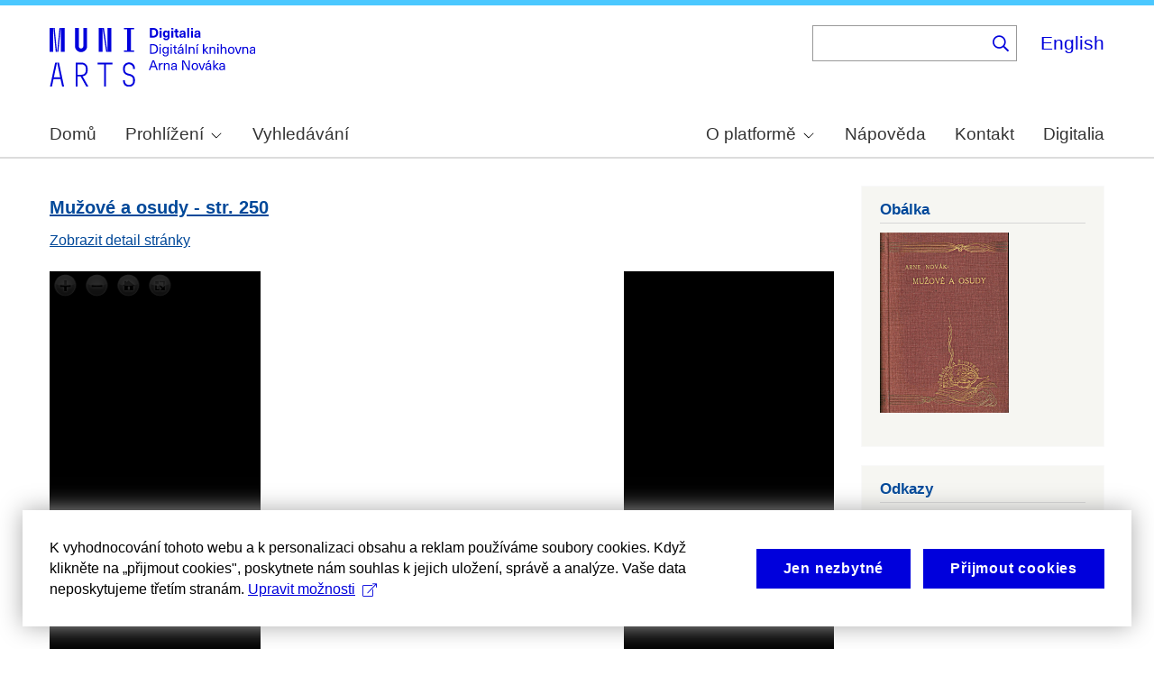

--- FILE ---
content_type: text/css
request_url: https://dan-demo.phil.muni.cz/sites/default/files/css/css_dv5s4AUXRTc-spyelypAzlB5ZQF9oB2AhZOIfQ_ndII.css?delta=3&language=cs&theme=islandora_muni&include=eJx1j2FqQzEMgy-UNUcKzouamjp2sPO2vZ2-pZRCC_sj0IckUCVffM2bUMRxqhRI9Q0NRFBHfGC19kp2sUryFesQ1p4q1oIX_E4LtHJmudvIHQonSZs5spoPEv5D4hDSZk5l7MqfWzahAWpO3TSz8kp369ul0ORC-7LNxhQs5H94in3CzxyXZ_2IhZEfT78ZP5EfehrWdsENSR1qhg
body_size: 3318
content:
/* @license GPL-2.0-or-later https://www.drupal.org/licensing/faq */
body{border-top:#4BC8FF solid 6px;border-bottom:#4BC8FF solid 6px;background-image:none;background-color:white;font-size:1rem;font-weight:400;color:#555;}.layout-container{max-width:1200px;}#header .layout-container{margin-bottom:3px;}div.layout-main-wrapper{border-bottom:1px solid #ddd;}html,body,textarea,p,div,table,tr,td,select,option,input,button,.button{font:normal 16px/1.45 Arial,Helvetica Neue,sans-serif;}a,a.link,a:visited{color:#004899;text-decoration:underline;border-bottom:none;}.site-footer .content a,.site-footer .content a:visited{color:#0000DC;text-decoration:underline;}a:hover{color:black;text-decoration:underline;border-bottom:none;}.site-footer .content a:hover{color:black;text-decoration:underline;border-bottom:none;}a:active,.site-footer .content a:active,.node--view-mode-teaser h2 a:active{color:black;text-decoration:underline;border-bottom:none;text-decoration-style:solid;border:0;}.field--type-entity-reference .field__label,.field--type-entity-reference ul.links{font-size:inherit;}div.views-field-type em{font-style:italic;}em{font-style:normal;}.node__content{font-size:inherit;}a[href^=tel]{color:inherit;text-decoration:inherit;font-size:inherit;font-style:inherit;font-weight:inherit;}.button{background-color:#004899;color:white;font-weight:bold;border-radius:0;border:white solid 2px;text-decoration:none;background-image:none;padding:0.6rem;}.button:hover,.button:active,input.form-submit:hover,input.form-submit:focus{background-color:black;color:white;border:black solid 2px;outline:0;box-shadow:none;}h1{font-size:24px;}h2,.main-content h2{font-size:20px;line-height:inherit;margin-bottom:inherit;}h3{font-size:20px;}h1,h2,h3{color:#004899;font-weight:bold;}p{font-size:inherit;line-height:1.5;}.js input.form-autocomplete{background:none;}.js input.form-autocomplete.ui-autocomplete-loading{background-image:none;}.tabs ul.primary{padding:0;background:none;}ul.tabs li{border:none;}ul.tabs li.is-active,ul.tabs li.is-active a{background-color:#004899;color:white;border:none;}.tabs ul.primary li a{border:none;background-color:white;background:none;color:#004899;}.tabs ul.primary li.is-active a{background-color:#004899;border:none;text-shadow:none;color:white;}ul.tabs.primary{border-bottom:1px solid #004899;}#header{background-image:inherit;color:#0000DC;background-color:white;border-bottom:#DCDCDC solid 2px;}div.region-header{margin-top:1rem;}a.site-branding__logo img{height:68px;}div.site-branding__text{display:none;}.region-header,.region-header a,.region-header li a.is-active,.region-header .site-branding__text,.region-header .site-branding,.region-header .site-branding__text a,.region-header .site-branding a,.region-secondary-menu .menu-item a,.region-secondary-menu .menu-item a.is-active{color:#0000DC;text-decoration:none;}.region-header .block:not(.site-branding){margin:0;}.region-header .site-branding,.region-header .block{float:none;}div.region-header{display:flex;align-items:stretch;max-width:1170px;flex-wrap:wrap;}#block-islandora-muni-sitelogo,#block-sitelogo{flex-grow:1;}div.region-header div.views-exposed-form{clear:none;float:none;}div.region-header h2{display:none;}div.region-header form,div.region-header div.form--inline{display:flex;margin-top:0;}div.region-header div.form-item{margin:0;}div.region-header div.form-actions{padding:0;margin:0;}div.region-header input.button{border:1px solid #999;border-left:none;border-radius:0;color:white;background-color:white;background-image:url('/themes/custom/islandora_muni/images/magnifier-blue-sm.png');background-repeat:no-repeat;background-position:center;width:2.2rem;text-align:left;box-shadow:none;}div.region-header input.form-text{border:1px solid #999;border-right:none;width:192px;font-size:1.1rem;}div.region-header input.button,div.region-header input.form-text{height:2.5rem;margin:0;outline:0;padding:.3rem;}#edit-reset,#edit-reset--2,#edit-reset--3,#edit-reset--4{display:none;}#block-islandora-muni-languageswitcher,#block-languageswitcher{clear:none;float:none;padding-left:1rem;padding-top:.3rem;}#block-islandora-muni-languageswitcher ul.links,#block-languageswitcher ul.links{font-size:1.3rem;}#block-islandora-muni-languageswitcher li.is-active,#block-languageswitcher li.is-active{display:none;}ul.sf-menu .sf-sub-indicator{overflow:none;opacity:1;font-size:small;top:60%;width:20px;right:inherit;}.sfHover,ul.sf-menu.sf-style-default li li a:hover,ul.sf-menu.sf-style-default li a:hover,ul.sf-menu.sf-style-default li:hover a,ul.sf-menu.sf-style-default li:hover,ul.sf-menu.sf-style-default li li:hover a,ul.sf-menu.sf-style-default li li:hover,ul.sf-menu.sf-style-default li li a,ul.sf-menu.sf-style-default li li,ul.sf-menu.sf-style-default li a,ul.sf-menu.sf-style-default li{border:none;background-color:white;background:none;width:auto;color:#333;}ul.sf-menu.sf-style-default a,ul.sf-menu.sf-style-default a:visited,ul.sf-menu.sf-style-default a:hover,ul.sf-menu.sf-style-default a.is-active{padding-bottom:0;padding-top:0;padding-left:0;background:none;}ul.sf-menu.sf-style-default span.nolink:hover,ul.sf-menu.sf-style-default span.nolink,ul.sf-menu a,ul.sf-menu span.nolink{padding-bottom:0;padding-top:0;padding-left:0;position:inherit;color:#333;padding-top:0;padding-bottom:0;background:none;}ul.sf-menu.sf-style-default a.is-active{color:black;background-color:white;}ul.sf-menu li.sf-depth-1.menuparent ul{border:#DCDCDC solid 2px;border-top:white solid 2px;padding:.5rem;background-color:white;width:auto;margin-top:-5px;}.region-primary-menu .menu a.sf-depth-2::before{content:"\02C3\00a0\00a0\00a0";color:grey;font-size:0.8rem;}ul.sf-menu li.sf-depth-2{padding-bottom:1rem;}ul.sf-menu li.sf-depth-2 a.sf-depth-2{font-size:1.1rem;}ul.sf-menu.sf-horizontal.sf-shadow ul{box-shadow:none;-webkit-box-shadow:none;-moz-box-shadow:none;}.region-primary-menu .menu{font-size:inherit;white-space:nowrap;}.region-primary-menu .block-superfish ul.menu,.region-primary-menu .block-menu ul.menu{margin:.8rem 15px;padding:0;list-style:none;display:flex;}.region-primary-menu .block-menu .menu{font-size:inherit;}@media (min-width:901px){.region-primary-menu .menu-item,body:not(:target) .region-primary-menu .menu-item{padding-right:2rem;}ul.sf-menu.sf-style-default a,ul.sf-menu.sf-style-default a:visited{color:#333;}}.region-primary-menu ul.menu > li > span,.region-primary-menu ul.menu > li{padding-right:2rem;float:none;overflow:inherit;margin:0;display:inline-block;}.region-primary-menu ul.menu > li.menuparent{padding-right:1.4rem;}ul.sf-menu .sf-sub-indicator::after{content:url("data:image/svg+xml;utf8,<svg viewBox='0 0 140 140' width='13' height='13' xmlns='http://www.w3.org/2000/svg'><g><path d='m121.3,34.6c-1.6-1.6-4.2-1.6-5.8,0l-51,51.1-51.1-51.1c-1.6-1.6-4.2-1.6-5.8,0-1.6,1.6-1.6,4.2 0,5.8l53.9,53.9c0.8,0.8 1.8,1.2 2.9,1.2 1,0 2.1-0.4 2.9-1.2l53.9-53.9c1.7-1.6 1.7-4.2 0.1-5.8z' /></g></svg>");font-weight:bold;padding-left:0.5rem;}ul.menu > li > span,ul.menu > li > a{font-size:1.2em;font-weight:300;color:#333;}ul.menu > li > a.is-active{color:#000;font-weight:bold;}.region-primary-menu ul.menu > li:nth-last-child(5){flex-grow:2;}.region-primary-menu ul.menu > li.menu-item:last-child{padding-right:0;}.region-primary-menu li.sf-depth-1,.region-primary-menu li.menu-item{padding-left:0;padding-right:2rem;}.region-primary-menu li.sf-depth-1:last-child,.region-primary-menu li.menu-item:last-child{padding-right:0;}.region-primary-menu .menu span,.region-primary-menu .menu a{padding:0;text-shadow:none;margin:0;}.sf-accordion-toggle span{display:none;}ul.sf-menu.sf-style-default.sf-accordion li.sf-expanded,ul.sf-menu.sf-style-default a,ul.sf-menu.sf-style-default a:visited{color:black;background:none;}.sf-accordion-toggle a{text-decoration:none;}.sf-accordion-toggle a::after{display:none;}.sf-accordion-toggle a::before{visibility:visible;margin-left:15px;width:90%;font-weight:bold;font-size:1.8rem;color:#0000DC;content:"\2630";background:none;}div.sf-accordion-toggle.sf-style-default a{background:none;color:#0000DC;}div.sf-accordion-toggle.sf-style-default a.sf-expanded{background:none;}.sf-accordion{display:flex;flex-flow:column wrap;text-align:left;gap:10px;}ul.sf-accordion li.sf-depth-1.menuparent ul{border:none;margin-top:0px;}@media (min-width:461px) and (max-width:900px){.region-primary-menu .menu-item,body:not(:target) .region-primary-menu .menu-item{width:auto;margin:0 1px;padding:0 1px;}.region-primary-menu .menu{padding:0 15px;}}@media (max-width:900px){ul.sf-accordion li.sf-depth-1.menuparent ul{border:solid 2px lightgray;}}ul.js-facets-widget{padding-bottom:1.5rem;}div.facets-widget-links > a.facets-soft-limit-link{font-style:italic;}div.block-facet--dropdown.block,div.block-facet--links.block{background-color:white;border:0;}div.block-facet--links ul{color:#004899;}div.block-facet--links h2{font-size:20px;color:#555;}div.block-simple-blockfront-page-jumbotron{margin-bottom:2rem;}div.block-simple-blockfront-page-jumbotron > div.content{position:relative;background-image:url('/themes/custom/islandora_muni/platform_specific/images/banner2.jpg');background-repeat:no-repeat;background-size:cover;width:100%;height:25.3vw;max-width:1170px;max-height:297px;margin:0 auto;text-align:left;}div.block-simple-blockfront-page-jumbotron > div.content > p{transform:translateY(2vw);font-weight:bold;color:white;padding:1rem;}div.block-simple-blockfront-page-jumbotron > div.content span{width:100%;font-size:1.3rem;}div.block-simple-blockfront-page-jumbotron > div.content span:nth-child(1){font-size:3.2rem;}@media (min-width:1170px){div.block-simple-blockfront-page-jumbotron > div.content span{font-size:1.3rem;}div.block-simple-blockfront-page-jumbotron > div.content span:nth-child(1){font-size:3.2rem;}div.block-simple-blockfront-page-jumbotron > div.content > p{transform:translateY(30%);}}@media (max-width:768px){div.block-simple-blockfront-page-jumbotron > div.content span{font-size:1rem;}div.block-simple-blockfront-page-jumbotron > div.content span:nth-child(1){font-size:2.6rem;}div.block-simple-blockfront-page-jumbotron > div.content > p{transform:translateY(1.5vw);padding:.5rem;}}@media (max-width:560px){div.block-simple-blockfront-page-jumbotron > div.content span:nth-child(1){font-size:1.5rem;}div.block-simple-blockfront-page-jumbotron > div.content > p{transform:translateY(1.3vw);padding:.2rem;}}@media (max-width:480px){div.block-simple-blockfront-page-jumbotron > div.content span:nth-child(1){font-size:1.2rem;}div.block-simple-blockfront-page-jumbotron > div.content > p{transform:translateY(0);padding:.1rem;}}div.block-views-block-homepage-statistics-block-1,div.block-views-blockstats-content-block-2{float:left;margin-right:2rem;min-height:7rem;border:1px dotted black;padding:.5rem 1rem;}div.block-views-block-homepage-statistics-block-1 h2,div.block-views-blockstats-content-block-2 h2{margin:0;padding-top:0;display:none;}div.block-simple-blockhomepage-copyright p,div.block-simple-blockhow-to-cite-platform p{margin-bottom:.5rem;}div.block-simple-blockhow-to-cite-platform{margin-top:1rem;}div.block-simple-blockhomepage-copyright{padding-top:3rem;clear:both;}.copyright-title,.citace-title{font-weight:bold;}div.view-digitalia-muni-eva-citations,p.howtocite-platform{border:1px dotted black;padding:1rem;}div.view-digitalia-muni-eva-citations{margin-top:1rem;}p.citace-com-note{margin-bottom:0;}div.feed-icons{display:none;}footer.site-footer{background-color:white;color:black;padding:0;margin:1rem 0;padding:0;border:none;}div.region-footer-first{display:flex;justify-content:space-between;}.site-footer div.block-simple-block-test-loga{margin-right:0;margin-left:auto;}.site-footer .block{margin:0;padding:0;border:none;}.site-footer .layout-container{padding:0;}.site-footer .content{color:black;}#block-frontpage{background-color:#DDDDDD;padding:1rem;}.site-footer__top .region{width:100%;}.site-footer .block-simple-blockfooter-copyright{flex-grow:2;}.site-footer .footer-icon{height:45px;padding-left:1.5rem;}.site-footer .ics-logo{height:60px;}.site-footer .citff-logo{height:60px;}.site-footer .lindat-logo{padding-bottom:8px;}div.muniweb-bar-cookies__row-main{margin:0 auto;padding-left:20px !important;padding-right:20px !important;}div.muniweb-bar-cookies{margin:0 auto;}.inline{display:inline;}.hide-pager .pager{visibility:hidden;}.hidden-text{display:none;}@media (min-width:461px) and (max-width:900px){.region-primary-menu .menu{text-align:left;}}body.user-logged-in textarea.form-text{background-color:white;color:black;}.facets-widget-links ul li.facet-item label .facet-item__value{color:#004899;}.field--type-entity-reference{margin:0;}.field--type-entity-reference .field__label{font-weight:bold;}
div.block-simple-blockfront-page-jumbotron > div.content > p{color:black;}#views-exposed-form-search-content-page fieldset{width:100%;}article.media--view-mode-open-seadragon > div.field--name-field-media-image{float:none;}ul.pager-item-list{margin:auto;}ul.pager-item-list > li,ul.pager-item-list > li > div,ul.pager-item-list > li > div > div{display:inline;}div.pager-item2{text-align:center;}
